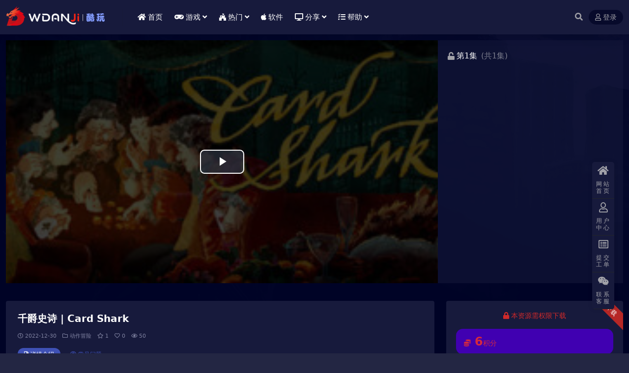

--- FILE ---
content_type: text/html; charset=UTF-8
request_url: https://www.wdanji.com/14062.html
body_size: 10890
content:
<!DOCTYPE html>
<html lang="zh-Hans" data-bs-theme="dark">
<head>
	<meta http-equiv="Content-Type" content="text/html; charset=UTF-8">
	<meta name="viewport" content="width=device-width, initial-scale=1">
	<link rel="profile" href="https://gmpg.org/xfn/11">
	<title>千爵史诗 | Card Shark_酷玩网</title>
<meta name='robots' content='max-image-preview:large' />
	<style>img:is([sizes="auto" i], [sizes^="auto," i]) { contain-intrinsic-size: 3000px 1500px }</style>
	<meta name="keywords" content="冒险游戏,狡诈,阴谋,动作冒险,">
<meta name="description" content="《Card Shark》是一款充满狡诈、阴谋和甜美诡计的冒险游戏。进入一个尔虞我诈的世界，你要玩的不是纸牌，而是你的对手们。">
<link rel='stylesheet' id='ppc-style-css' href='https://www.wdanji.com/wp-content/plugins/password-protected-categories/assets/css/ppc.min.css?ver=2.1.7' media='all' />
<link rel='stylesheet' id='csf-fa5-css' href='https://www.wdanji.com/wp-content/themes/ripro-v5/assets/css/font-awesome/css/all.min.css?ver=5.15.4' media='all' />
<link rel='stylesheet' id='csf-fa5-v4-shims-css' href='https://www.wdanji.com/wp-content/themes/ripro-v5/assets/css/font-awesome/css/v4-shims.min.css?ver=5.15.4' media='all' />
<link rel='stylesheet' id='main-css' href='https://www.wdanji.com/wp-content/themes/ripro-v5/assets/css/main.min.css?ver=9.0' media='all' />
<link rel='stylesheet' id='video-css-css' href='https://www.wdanji.com/wp-content/themes/ripro-v5/assets/css/video-js/video-js.min.css?ver=8.0.4' media='all' />
<link rel='stylesheet' id='taxopress-frontend-css-css' href='https://www.wdanji.com/wp-content/plugins/simple-tags/assets/frontend/css/frontend.css?ver=3.43.0' media='all' />
<script src="https://www.wdanji.com/wp-content/themes/ripro-v5/assets/js/jquery.min.js?ver=3.6.0" id="jquery-js"></script>
<script src="https://www.wdanji.com/wp-content/plugins/simple-tags/assets/frontend/js/frontend.js?ver=3.43.0" id="taxopress-frontend-js-js"></script>
<link rel="canonical" href="https://www.wdanji.com/14062.html" />
<link rel='shortlink' href='https://www.wdanji.com/?p=14062' />
<style type="text/css">
@media (min-width: 1200px){ .container-xl, .container-lg, .container-md, .container-sm, .container { max-width: 1280px; } }body{background-image: url('https://www.wdanji.com/wp-content/uploads/2025/04/bg-wdanji01.png');background-attachment: fixed;}
.site-header{background-color:#ffffff;}
.navbar .nav-list .sub-menu:before{border-bottom-color:#ffffff;}
.navbar .nav-list .sub-menu{background-color:#ffffff;}
.site-header,.navbar .nav-list a,.navbar .actions .action-btn{color:#ffffff;}
.navbar .nav-list a:hover,.navbar .nav-list > .menu-item.current-menu-item > a {color:#ff3030;}

</style><style type="text/css">.heading{width:6积分;}.heading{width:0.N折;}.heading{width:11个;}</style></head>

<body class="wp-singular post-template-default single single-post postid-14062 single-format-video wp-theme-ripro-v5">


<header class="site-header">

    <div class="container"> <!-- container-fluid px-lg-5 -->
	    <div class="navbar">
	      <!-- logo -->
	      <div class="logo-wrapper">
<a rel="nofollow noopener noreferrer" href="https://www.wdanji.com/"><img class="logo regular" data-light="https://www.wdanji.com/wp-content/uploads/2025/05/logo_wdanji.png" data-dark="https://www.wdanji.com/wp-content/uploads/2025/05/logo_wdanji.png" src="https://www.wdanji.com/wp-content/uploads/2025/05/logo_wdanji.png" alt="酷玩网"></a></div>

	      <div class="sep"></div>
	      
	      <nav class="main-menu d-none d-lg-block">
	        <ul id="header-navbar" class="nav-list"><li class="menu-item"><a href="https://www.wdanji.com"><i class="fa fa-home me-1"></i>首页</a></li>
<li class="menu-item menu-item-has-children"><a href="https://www.wdanji.com/game"><i class="fas fa-gamepad me-1"></i>游戏</a>
<ul class="sub-menu">
	<li class="menu-item"><a href="https://www.wdanji.com/game/avg"><i class="fa fa-slideshare me-1"></i>动作冒险</a></li>
	<li class="menu-item"><a href="https://www.wdanji.com/game/rpg"><i class="fa fa-user me-1"></i>角色扮演</a></li>
	<li class="menu-item"><a href="https://www.wdanji.com/game/spg"><i class="fa fa-car me-1"></i>体育竞速</a></li>
	<li class="menu-item"><a href="https://www.wdanji.com/game/survival-type"><i class="fa fa-street-view me-1"></i>生存类型</a></li>
	<li class="menu-item"><a href="https://www.wdanji.com/game/slm"><i class="fa fa-cart-arrow-down me-1"></i>模拟经营</a></li>
	<li class="menu-item"><a href="https://www.wdanji.com/game/ftg"><i class="fa fa-user-secret me-1"></i>格斗游戏</a></li>
	<li class="menu-item"><a href="https://www.wdanji.com/game/zombie"><i class="fa fa-bed me-1"></i>恐怖惊悚</a></li>
	<li class="menu-item"><a href="https://www.wdanji.com/game/stg"><i class="fa fa-hand-o-left me-1"></i>射击游戏</a></li>
	<li class="menu-item"><a href="https://www.wdanji.com/game/slg"><i class="fa fa-fort-awesome me-1"></i>策略战棋</a></li>
	<li class="menu-item"><a href="https://www.wdanji.com/game/puz"><i class="fa fa-odnoklassniki-square me-1"></i>休闲益智</a></li>
	<li class="menu-item"><a href="https://www.wdanji.com/game/rts"><i class="fa fa-font-awesome me-1"></i>即时战略</a></li>
	<li class="menu-item"><a href="https://www.wdanji.com/game/jiemi"><i class="fa fa-question-circle me-1"></i>解谜冒险</a></li>
</ul>
</li>
<li class="menu-item menu-item-has-children"><a><i class="fab fa-fort-awesome me-1"></i>热门</a>
<ul class="sub-menu">
	<li class="menu-item"><a href="https://www.wdanji.com/top"><span style="color:#FF5722"><i class="fab fa-fort-awesome-alt"style="padding-right: 6px; "></i></span>  必玩大作（推荐）</a></li>
	<li class="menu-item"><a href="https://www.wdanji.com/user/hy/"><span style="color:#FF9800"><i class="fab fa-hotjar"style="padding-right: 6px; "></i> </span> 玩家部落（专属）</a></li>
	<li class="menu-item"><a href="https://www.wdanji.com/xdgame"><span style="color:#62baff"><i class="fab fa-sketch"style="padding-right: 6px; "></i> </span> 精选游戏（HOT）</a></li>
	<li class="menu-item"><a href="https://www.wdanji.com/hhyx"><span style="color:#FF9800"><i class="fas fa-flag-usa"style="padding-right: 6px; "></i> </span>汉化游戏（SLG）</a></li>
	<li class="menu-item"><a href="https://www.wdanji.com/mengtu"><span style="color:#02c536"><i class="far fa-image"style="padding-right: 6px; "></i> </span> 写真图集（COS）</a></li>
	<li class="menu-item"><a href="https://www.wdanji.com/switch"><span style="color: red;"><i class="fas fa-tablet-alt"style="padding-right: 6px; "></i> </span> 掌机游戏（NS）</a></li>
</ul>
</li>
<li class="menu-item"><a href="https://www.wdanji.com/software"><i class="fab fa-apple me-1"></i>软件</a></li>
<li class="menu-item menu-item-has-children"><a><i class="fas fa-desktop me-1"></i>分享</a>
<ul class="sub-menu">
	<li class="menu-item"><a href="https://www.wdanji.com/meiju/dy"><i class="fas fa-film me-1"></i>电影分享</a></li>
	<li class="menu-item"><a href="https://www.wdanji.com/meiju/mj"><i class="fab fa-monero me-1"></i>美剧下载</a></li>
	<li class="menu-item"><a href="https://www.wdanji.com/gl"><i class="fas fa-dice-d6 me-1"></i>游戏攻略</a></li>
</ul>
</li>
<li class="menu-item menu-item-has-children"><a href="https://www.wdanji.com/help"><i class="fas fa-tasks me-1"></i>帮助</a>
<ul class="sub-menu">
	<li class="menu-item"><a href="https://www.wdanji.com/7219.html"><i class="fas fa-users-cog me-1"></i>游戏安装报错</a></li>
	<li class="menu-item"><a href="https://www.wdanji.com/12772.html"><i class="fas fa-key me-1"></i>游戏解压说明</a></li>
	<li class="menu-item"><a href="https://www.wdanji.com/828.html"><i class="fas fa-tasks me-1"></i>游戏环境问题</a></li>
	<li class="menu-item"><a href="https://www.wdanji.com/9310.html"><i class="fas fa-laptop-code me-1"></i>游戏联机问题</a></li>
</ul>
</li>
</ul>	      </nav>
	      
	      <div class="actions">
	        


	<span class="action-btn toggle-search" rel="nofollow noopener noreferrer" title="站内搜索"><i class="fas fa-search"></i></span>




	<a class="action-btn login-btn btn-sm btn" rel="nofollow noopener noreferrer" href="https://www.wdanji.com/login?redirect_to=https%3A%2F%2Fwww.wdanji.com%2F14062.html"><i class="far fa-user me-1"></i>登录</a>


	        <div class="burger d-flex d-lg-none"><i class="fas fa-bars"></i></div>
	      </div>

	      	      <div class="navbar-search">
<div class="search-form">
    <form method="get" action="https://www.wdanji.com/">
                    <div class="search-select">
                <select  name='cat' id='cat-search-select-8' class='form-select'>
	<option value=''>全站</option>
	<option class="level-0" value="3694">掌机游戏</option>
	<option class="level-0" value="3689">推荐游戏</option>
	<option class="level-0" value="3661">枪战射击</option>
	<option class="level-0" value="3591">汉化游戏</option>
	<option class="level-0" value="2810">备份专区</option>
	<option class="level-0" value="2483">回收站</option>
	<option class="level-0" value="2418">玩家部落</option>
	<option class="level-0" value="2365">萌图社区</option>
	<option class="level-0" value="1897">精选游戏</option>
	<option class="level-0" value="1827">电脑软件</option>
	<option class="level-0" value="1822">热播美剧</option>
	<option class="level-0" value="1747">游戏攻略</option>
	<option class="level-0" value="1077">必玩大作</option>
	<option class="level-0" value="32">常见问题</option>
	<option class="level-0" value="1">单机游戏</option>
</select>
            </div>
        
        <div class="search-fields">
          <input type="text" class="" placeholder="输入关键词 回车..." autocomplete="off" value="" name="s" required="required">
          <button title="点击搜索" type="submit"><i class="fas fa-search"></i></button>
      </div>
  </form>
</div>
</div>
		  	      
	    </div>
    </div>

</header>

<div class="header-gap"></div>


<!-- **************** MAIN CONTENT START **************** -->
<main>
	



<div class="archive-hero video-hero text-center">
    <div class="archive-hero-bg lazy" data-bg="https://www.wdanji.com/wp-content/uploads/2022/12/1672393292-31581304f62275c-300x140.jpg"></div>
        <div class="container video-hero-container">

	        	<div class="row g-0">

	        		<div class="col-lg-9 col-12">
		            	<div class="ri-video-warp">
													<video class="video-js vjs-16-9" poster="https://www.wdanji.com/wp-content/uploads/2022/12/1672393292-31581304f62275c-300x140.jpg" controls data-setup="{}" oncontextmenu="return false;">
								<source src="https://media.st.dl.eccdnx.com/steam/apps/256889301/movie480_vp9.webm?t=1654202097" type="video/webm">
							</video>
												</div>
					</div>

					<div class="col-lg-3 col-12">
						<div class="ri-video-list">

							<div class="video-title">
																	<i class="fas fa-unlock me-1"></i>
																<span class="title-span">第1集</span>
								<p class="title-count">(共1集)</p>
							</div>

													</div>

					</div>

	        	</div>

        </div>
</div>


<script>
jQuery(function($) {
	var video_data = [{"src":"https:\/\/media.st.dl.eccdnx.com\/steam\/apps\/256889301\/movie480_vp9.webm?t=1654202097","title":"\u7b2c1\u96c6","img":"https:\/\/www.wdanji.com\/wp-content\/uploads\/2022\/12\/1672393292-31581304f62275c-300x140.jpg","type":"video\/webm"}];
	ri.heroVideoJs(video_data);
});
</script>

<div class="container mt-2 mt-sm-4">
	<div class="row g-2 g-md-3 g-lg-4">

		<div class="content-wrapper col-md-12 col-lg-9" data-sticky-content>
			<div class="card">

									<div class="article-header">
						<h1 class="post-title mb-2 mb-lg-3">千爵史诗 | Card Shark</h1>						<div class="article-meta">
								<span class="meta-date"><i class="far fa-clock me-1"></i>2022-12-30</span>

	<span class="meta-cat-dot"><i class="far fa-folder me-1"></i><a href="https://www.wdanji.com/game/avg">动作冒险</a></span>

	<span class="meta-fav d-none d-md-inline-block"><i class="far fa-star me-1"></i>1</span>

	<span class="meta-likes d-none d-md-inline-block"><i class="far fa-heart me-1"></i>0</span>

	<span class="meta-views"><i class="far fa-eye me-1"></i>50</span>



	<span class="meta-edit"></span></span>
						</div>
					</div>
				
				
				
				

<div class="single-content-nav">
  <ul class="nav nav-pills" id="pills-tab" role="tablist">

    <li class="nav-item" role="presentation">
      <a class="nav-link active" id="pills-details-tab" data-toggle="pill" href="#pills-details" role="tab" aria-controls="pills-details" aria-selected="true"><i class="far fa-file-alt me-1"></i>详情介绍</a>
    </li>

        <li class="nav-item" role="presentation">
      <a class="nav-link" id="pills-faq-tab" data-toggle="pill" href="#pills-faq" role="tab" aria-controls="pills-faq" aria-selected="false"><i class="far fa-question-circle me-1"></i>常见问题</a>
    </li>
    
        
  </ul>
</div>


<div class="tab-content" id="pills-tabContent">
	<div class="tab-pane fade show active" id="pills-details" role="tabpanel" aria-labelledby="pills-details-tab">
		<div class="site-addswarp pc top"><a href="https://www.wdanji.com/game" target="_blank" rel="nofollow noopener noreferrer" title="AD"><img src="https://clan.st.dl.eccdnx.com/images/30894338/a2cae87561dcb2e9bcbd0aec2bf3db8d4aa6e253.png" style=" width: 100%;margin-bottom: 1rem;"></a></div>
		<article class="post-content post-14062 post type-post status-publish format-video has-post-thumbnail hentry category-avg tag-213 tag-2212 tag-1772 post_format-post-format-video" >
			<h4>版本介绍：</h4>
<p>Build8948588_v1.2|容量1.3GB|官方简体中文|2022年12月30号更新</p>
<p>游戏介绍：</p>
<p>《Card Shark》是一款充满<a href="https://www.wdanji.com/tag/%e7%8b%a1%e8%af%88" title="更多关于 狡诈 的文章" target="_blank">狡诈</a>、<a href="https://www.wdanji.com/tag/%e9%98%b4%e8%b0%8b" title="更多关于 阴谋 的文章" target="_blank">阴谋</a>和甜美诡计的<a href="https://www.wdanji.com/tag/%e5%86%92%e9%99%a9%e6%b8%b8%e6%88%8f" title="更多关于 冒险游戏 的文章" target="_blank">冒险游戏</a>。进入一个尔虞我诈的世界，你要玩的不是纸牌，而是你的对手们。</p>
<p>配置要求：</p>
<p>最低配置:<br />
需要 64 位处理器和操作系统<br />
操作系统: Windows 7<br />
处理器: Intel Core i3-530 (2*2930) / AMD A8-3850 (4 * 2900) or equivalent<br />
内存: 4 GB RAM<br />
显卡: Intel HD Graphics / Radeon HD 6550D or equivalent</p>
<p>推荐配置:<br />
需要 64 位处理器和操作系统<br />
操作系统: Windows 10<br />
处理器: AMD A10-5800K APU (4 * 3800) / Intel Core i5-760 (4 * 2800) or equivalent<br />
内存: 8 GB RAM<br />
显卡: Radeon HD 7750 (1024 VRAM) / GeForce GTX 550 Ti (3072 VRAM) or equivalent</p>
<h4>游戏截图：</h4>
<p><img fetchpriority="high" decoding="async" src="https://media.st.dl.eccdnx.com/steam/apps/1371720/ss_2a4118042d4d2f4e7d2261cd5fda024d43cc3dd9.1920x1080.jpg?t=1667289795" width="1920" height="1080" / alt="千爵史诗 | Card Shark第1张" title="千爵史诗 | Card Shark第1张-酷玩网" ></p>
<p><img decoding="async" src="https://media.st.dl.eccdnx.com/steam/apps/1371720/ss_01c17a9564650202f6a18bc411f587a6bc506b54.1920x1080.jpg?t=1667289795" width="1920" height="1080" / alt="千爵史诗 | Card Shark第2张" title="千爵史诗 | Card Shark第2张-酷玩网" ></p>
<p><img decoding="async" src="https://media.st.dl.eccdnx.com/steam/apps/1371720/ss_d4824d2b2d2b80c430d6e7622e1e49b009b67b8f.1920x1080.jpg?t=1667289795" width="1920" height="1080" / alt="千爵史诗 | Card Shark第3张" title="千爵史诗 | Card Shark第3张-酷玩网" ></p>
<p><img loading="lazy" decoding="async" src="https://media.st.dl.eccdnx.com/steam/apps/1371720/ss_e28d8750219a85110becfffe9c821fc9e24dc8df.1920x1080.jpg?t=1667289795" width="1920" height="1080" / alt="千爵史诗 | Card Shark第4张" title="千爵史诗 | Card Shark第4张-酷玩网" ></p>

			<div class="entry-copyright">
	<i class="fas fa-info-circle me-1"></i>免责声明：本站提供的资源转载自国内外各大媒体和网络和网友分享，仅供试玩体验；不得将上述内容用于商业或者非法用途。如若本站内容侵犯了原著者的合法权益，可联系我们进行处理。Email：bttba#foxmail.com（请将#改为@）
</div>
		</article>

		
		
<div class="entry-tags">
	<i class="fas fa-tags me-1"></i>
			<a href="https://www.wdanji.com/tag/%e5%86%92%e9%99%a9%e6%b8%b8%e6%88%8f" rel="tag">冒险游戏</a>
			<a href="https://www.wdanji.com/tag/%e7%8b%a1%e8%af%88" rel="tag">狡诈</a>
			<a href="https://www.wdanji.com/tag/%e9%98%b4%e8%b0%8b" rel="tag">阴谋</a>
	</div>
		
<div class="entry-social">

	<div class="row mt-2 mt-lg-3">
		
		<div class="col">
						<a class="share-author" href="https://www.wdanji.com/author/a143b6e3a2556347">
				<div class="avatar me-1"><img class="avatar-img rounded-circle border border-white border-3 shadow" src="//www.wdanji.com/wp-content/uploads/1234/01/1628160118-bb9d68cb6ba135e.png" alt="">
				</div>Dixon            </a>
            		</div>

		<div class="col-auto">
			
						<a class="btn btn-sm btn-info-soft post-share-btn" href="javascript:void(0);"><i class="fas fa-share-alt me-1"></i>分享</a>
			
						<a class="btn btn-sm btn-success-soft post-fav-btn" href="javascript:void(0);" data-is="1"><i class="far fa-star me-1"></i></i>收藏</a>
			
						<a class="btn btn-sm btn-danger-soft post-like-btn" href="javascript:void(0);" data-text="已点赞"><i class="far fa-heart me-1"></i>点赞(<span class="count">0</span>)</a>
			
		</div>
	</div>

</div>	</div>


		<div class="tab-pane fade" id="pills-faq" role="tabpanel" aria-labelledby="pills-faq-tab">
	
	    <ol class="list-group list-group-numbered">
		  		  	<li class="list-group-item list-group-item-info d-flex justify-content-between align-items-start">
			    <div class="ms-2 me-auto">
			      <div class="fw-bold">提示下载完但解压或打开不了？</div>
			      <div class="text-muted">最常见的情况是下载不完整: 可对比下载完压缩包的与网盘上的容量，若小于网盘提示的容量则是这个原因。这是浏览器下载的bug，建议用百度网盘软件或迅雷下载。 若排除这种情况，可在对应资源底部留言，或联络我们。</div>
			    </div>
			</li>
	    		  	<li class="list-group-item list-group-item-info d-flex justify-content-between align-items-start">
			    <div class="ms-2 me-auto">
			      <div class="fw-bold">游戏运行错误解决方法</div>
			      <div class="text-muted">请按照自己出现的问题，对照解决即可: https://www.wdanji.com/7219.html</div>
			    </div>
			</li>
	    		  	<li class="list-group-item list-group-item-info d-flex justify-content-between align-items-start">
			    <div class="ms-2 me-auto">
			      <div class="fw-bold">赞助后无法显示下载地址或者无法查看内容？</div>
			      <div class="text-muted">如果您已经成功付款但是网站没有弹出成功提示，请联系站长提供付款信息为您处理</div>
			    </div>
			</li>
	    		  	<li class="list-group-item list-group-item-info d-flex justify-content-between align-items-start">
			    <div class="ms-2 me-auto">
			      <div class="fw-bold">免费下载或者VIP会员资源能否直接商用？</div>
			      <div class="text-muted">本站所有资源版权均属于原作者所有，这里所提供资源均只能试玩，请勿直接商用。若由于商用引起版权纠纷，一切责任均由使用者承担。</div>
			    </div>
			</li>
	    		  	<li class="list-group-item list-group-item-info d-flex justify-content-between align-items-start">
			    <div class="ms-2 me-auto">
			      <div class="fw-bold">购买该资源后，可以退款吗？</div>
			      <div class="text-muted">源码素材属于虚拟商品，具有可复制性，可传播性，一旦授予，不接受任何形式的退款、换货要求。请您在购买获取之前确认好 是您所需要的资源</div>
			    </div>
			</li>
	    		</ol>

	</div>
	
	
</div>


			</div>
			
			

<div class="entry-navigation">
    <div class="row g-3">
                <div class="col-lg-6 col-12">
            <a class="entry-page-prev" href="https://www.wdanji.com/14060.html" title="迪士尼梦幻星谷/Disney Dreamlight Valley 模拟经营游戏">
                <div class="entry-page-icon"><i class="fas fa-arrow-left"></i></div>
                <div class="entry-page-info">
                    <span class="d-block rnav">上一篇</span>
                    <div class="title">迪士尼梦幻星谷/Disney Dreamlight Valley 模拟经营游戏</div>
                </div>
            </a>
        </div>
                        <div class="col-lg-6 col-12">
            <a class="entry-page-next" href="https://www.wdanji.com/14065.html" title="角斗士公会经理 Gladiator Guild Manager New Arenas">
                <div class="entry-page-info">
                    <span class="d-block rnav">下一篇</span>
                    <div class="title">角斗士公会经理 Gladiator Guild Manager New Arenas</div>
                </div>
                <div class="entry-page-icon"><i class="fas fa-arrow-right"></i></div>
            </a>
        </div>
            </div>
</div>			
			
			
		</div>

		<div class="sidebar-wrapper col-md-12 col-lg-3 h-100" data-sticky>
			<div class="sidebar">
				<div id="ri_post_pay_widget-2" class="widget post-buy-widget">

<div class="ri-down-warp" data-resize="bottom">
    <span class="down-msg">下载</span>
            <div class="down-buy-warp">
                    <div class="buy-title"><i class="fas fa-lock me-1"></i></i>本资源需权限下载</div>

            <div class="buy-desc">
                
                <div class="prices-desc">
                    <div class="prices-default">
                        <i class="fas fas fa-coins me-1"></i>
                        <span>6</span>积分                    </div>
                </div> 

                <div class="prices-rate">

                    
                    <ul class="prices-info">
                        <a class="vip-rete-tips" href="https://www.wdanji.com/vip-prices" rel="nofollow noopener noreferrer" target="_blank"><i class="far fa-gem me-1"></i>VIP折扣</a>
                    <li class="price-item no">普通: <span><i class="fas fas fa-coins me-1"></i>6积分</span></li><li class="price-item vip">会员: <span>免费</span></li><li class="price-item boosvip">永久会员: <span>免费</span></li>                    </ul>
                </div> 
            </div>


            <div class="buy-btns">
                            <a rel="nofollow noopener noreferrer" href="https://www.wdanji.com/login?redirect_to=https%3A%2F%2Fwww.wdanji.com%2F14062.html" class="login-btn btn btn-info w-100 rounded-pill"><i class="far fa-user me-1"></i>登录后解锁</a>
                        </div>


                    
        </div>

    

    <div class="down-buy-info">

        
        
                    <ul class="list-group list-group-flush mt-3">
                            <li class="small text-muted list-group-item bg-white"><span>最近更新: </span> <span>2022-12-30</span></li>
                            <li class="small text-muted list-group-item bg-white"><span>激活码: </span> <span>666888</span></li>
                        </ul>
        
                <p class="text-muted mb-0 mt-3 small">📮 下载遇到问题？可联系客服或提交工单反馈</p>
            </div> 

</div>



</div><div id="ri_sidebar_posts_widget-2" class="widget sidebar-posts-list">
<h5 class="widget-title">最近更新</h5>

<div class="row g-3 row-cols-1">
  
    <div class="col">
      <article class="post-item item-list">

        <div class="entry-media ratio ratio-3x2 col-auto">
          <a target="_blank" class="media-img lazy" href="https://www.wdanji.com/42992.html" title="异世界冒险者公会/Isekai Adventurer Guild" data-bg="https://www.wdanji.com/wp-content/uploads/2026/01/header_schinese-60.jpg"></a>
        </div>

        <div class="entry-wrapper">
          <div class="entry-body">
            <h2 class="entry-title">
              <a target="_blank" href="https://www.wdanji.com/42992.html" title="异世界冒险者公会/Isekai Adventurer Guild">异世界冒险者公会/Isekai Adventurer Guild</a>
            </h2>
          </div>
        </div>

      </article>
    </div>

  
    <div class="col">
      <article class="post-item item-list">

        <div class="entry-media ratio ratio-3x2 col-auto">
          <a target="_blank" class="media-img lazy" href="https://www.wdanji.com/42990.html" title="孤岛危机：重制版/1/2/3/Crysis Remastered" data-bg="https://www.wdanji.com/wp-content/uploads/2026/01/header-2026-01-20T203658.391.jpg"></a>
        </div>

        <div class="entry-wrapper">
          <div class="entry-body">
            <h2 class="entry-title">
              <a target="_blank" href="https://www.wdanji.com/42990.html" title="孤岛危机：重制版/1/2/3/Crysis Remastered">孤岛危机：重制版/1/2/3/Crysis Remastered</a>
            </h2>
          </div>
        </div>

      </article>
    </div>

  
    <div class="col">
      <article class="post-item item-list">

        <div class="entry-media ratio ratio-3x2 col-auto">
          <a target="_blank" class="media-img lazy" href="https://www.wdanji.com/42986.html" title="不/存在的逐梦者：银葱之森/The NOexistenceN of Morphean Paradox : The Forest of Silver Shallots" data-bg="https://www.wdanji.com/wp-content/uploads/2026/01/OIP-C-49.webp"></a>
        </div>

        <div class="entry-wrapper">
          <div class="entry-body">
            <h2 class="entry-title">
              <a target="_blank" href="https://www.wdanji.com/42986.html" title="不/存在的逐梦者：银葱之森/The NOexistenceN of Morphean Paradox : The Forest of Silver Shallots">不/存在的逐梦者：银葱之森/The NOexistenceN of Morphean Paradox : The Forest of Silver Shallots</a>
            </h2>
          </div>
        </div>

      </article>
    </div>

  
    <div class="col">
      <article class="post-item item-list">

        <div class="entry-media ratio ratio-3x2 col-auto">
          <a target="_blank" class="media-img lazy" href="https://www.wdanji.com/42947.html" title="AI2U: 与你直到世界尽头 ~ 我的病娇猫娘AI女友/AI2U: With You &#8216;Til The End" data-bg="https://www.wdanji.com/wp-content/uploads/2026/01/OIP-C-48.webp"></a>
        </div>

        <div class="entry-wrapper">
          <div class="entry-body">
            <h2 class="entry-title">
              <a target="_blank" href="https://www.wdanji.com/42947.html" title="AI2U: 与你直到世界尽头 ~ 我的病娇猫娘AI女友/AI2U: With You &#8216;Til The End">AI2U: 与你直到世界尽头 ~ 我的病娇猫娘AI女友/AI2U: With You &#8216;Til The End</a>
            </h2>
          </div>
        </div>

      </article>
    </div>

  
    <div class="col">
      <article class="post-item item-list">

        <div class="entry-media ratio ratio-3x2 col-auto">
          <a target="_blank" class="media-img lazy" href="https://www.wdanji.com/40356.html" title="迈：千年之子/Mai: Child of Ages" data-bg="https://www.wdanji.com/wp-content/uploads/2025/09/header-19.jpg"></a>
        </div>

        <div class="entry-wrapper">
          <div class="entry-body">
            <h2 class="entry-title">
              <a target="_blank" href="https://www.wdanji.com/40356.html" title="迈：千年之子/Mai: Child of Ages">迈：千年之子/Mai: Child of Ages</a>
            </h2>
          </div>
        </div>

      </article>
    </div>

  
    <div class="col">
      <article class="post-item item-list">

        <div class="entry-media ratio ratio-3x2 col-auto">
          <a target="_blank" class="media-img lazy" href="https://www.wdanji.com/42893.html" title="魔女妙妙屋/Witch Play House" data-bg="https://www.wdanji.com/wp-content/uploads/2026/01/OIP-C-43.webp"></a>
        </div>

        <div class="entry-wrapper">
          <div class="entry-body">
            <h2 class="entry-title">
              <a target="_blank" href="https://www.wdanji.com/42893.html" title="魔女妙妙屋/Witch Play House">魔女妙妙屋/Witch Play House</a>
            </h2>
          </div>
        </div>

      </article>
    </div>

  
    <div class="col">
      <article class="post-item item-list">

        <div class="entry-media ratio ratio-3x2 col-auto">
          <a target="_blank" class="media-img lazy" href="https://www.wdanji.com/40293.html" title="消逝的光芒：困兽/Dying Light: The Beast" data-bg="https://www.wdanji.com/wp-content/uploads/2025/09/header_schinese-42.jpg"></a>
        </div>

        <div class="entry-wrapper">
          <div class="entry-body">
            <h2 class="entry-title">
              <a target="_blank" href="https://www.wdanji.com/40293.html" title="消逝的光芒：困兽/Dying Light: The Beast">消逝的光芒：困兽/Dying Light: The Beast</a>
            </h2>
          </div>
        </div>

      </article>
    </div>

  
    <div class="col">
      <article class="post-item item-list">

        <div class="entry-media ratio ratio-3x2 col-auto">
          <a target="_blank" class="media-img lazy" href="https://www.wdanji.com/31898.html" title="苦痛殿堂/苦痛庄园/Halls of Torment" data-bg="https://www.wdanji.com/wp-content/uploads/2024/09/5e7705e5df75a2d81307df45a4c70a2c.jpg"></a>
        </div>

        <div class="entry-wrapper">
          <div class="entry-body">
            <h2 class="entry-title">
              <a target="_blank" href="https://www.wdanji.com/31898.html" title="苦痛殿堂/苦痛庄园/Halls of Torment">苦痛殿堂/苦痛庄园/Halls of Torment</a>
            </h2>
          </div>
        </div>

      </article>
    </div>

  </div>

</div>			</div>
		</div>

	</div>
</div>
</main>
<!-- **************** MAIN CONTENT END **************** -->

<!-- =======================
Footer START -->
<footer class="site-footer py-md-4 py-2 mt-2 mt-md-4">
	<div class="container">

		

<div class="row d-none d-lg-flex mb-3">
  <div class="col-md-4">
    <div class="logo-wrapper">
          </div>
    <div class="logo-wrapper">
<a rel="nofollow noopener noreferrer" href="https://www.wdanji.com/"><img class="logo regular" data-light="https://www.wdanji.com/wp-content/uploads/2025/05/logo_wdanji.png" data-dark="https://www.wdanji.com/wp-content/uploads/2025/05/logo_wdanji.png" src="https://www.wdanji.com/wp-content/uploads/2025/05/logo_wdanji.png" alt="酷玩网"></a></div>
    <p class="small mb-0">酷玩网(Wdanji.com)提供网络资源分享、单机游戏、动漫美图、Cosplay、游戏资源、设计资源等学习资源,所有资源来源于第三方用户分享，转载，非本站自制，仅供玩家做测试交流学习之用。
<p>采用<a href="https://creativecommons.org/licenses/by-nc-sa/4.0/" rel="external nofollow" target="_blank">CC BY-NC-SA 4.0</a>国际许可协议 进行许可，转载或引用本站文章应遵循相同协议。</p></p>
  </div>

  <div class="col-md-2">
    <h4 class="widget-title">快速导航</h4>
    <ul class="list-unstyled widget-links">
      <li><a href="https://www.wdanji.com/series/">游戏专题</a></li><li><a href="https://www.wdanji.com/tags/">热门标签</a></li><li><a href="https://www.wdanji.com/user/tougao/">用户投稿</a></li><li><a href="/sitemap.xml">网站地图</a></li>    </ul>
  </div>

  <div class="col-md-2">
    <h4 class="widget-title">关于本站</h4>
    <ul class="list-unstyled widget-links">
      <li><a href="https://www.wdanji.com/privacy">隐私政策</a></li><li><a href="https://www.wdanji.com/flsm">版权声明</a></li><li><a href="https://www.wdanji.com/user/aff">推广计划</a></li><li><a href="https://www.wdanji.com/contact">联系我们</a></li>    </ul>
  </div>

  <div class="col-md-4">
    <h4 class="widget-title">联系我们</h4>
    <div class=""><img width="80" height="80" src="https://www.wdanji.com/wp-content/uploads/2025/03/1742355210-6bbe676de1aaf0a.png" style="float: left;margin-right: 20px;" title="二维码">如有BUG或建议可与我们在线联系或登录本站账号进入个人中心提交工单。</div>
  </div>
</div>


		<div class="text-center small w-100">
			<div>Copyright © 20251 <a href="https://www.wdanji.com/">酷玩网</a> - All rights reserved
版权归原作者享有，如有版权问题，请与我们联系处理，本站将应您的要求删除。敬请谅解！</div>
			<div class=""></div>
		</div>

		
		
	</div>
</footer>
<!-- =======================
Footer END -->


<!-- Back to top rollbar-->
	<div class="rollbar">
		<ul class="actions">
			<li><a target="" href="https://www.wdanji.com/" rel="nofollow noopener noreferrer"><i class="fas fa-home"></i><span>网站首页</span></a></li><li><a target="" href="https://www.wdanji.com/user" rel="nofollow noopener noreferrer"><i class="far fa-user"></i><span>用户中心</span></a></li><li><a target="" href="https://www.wdanji.com/user/ticket/?action=new" rel="nofollow noopener noreferrer"><i class="far fa-list-alt"></i><span>提交工单</span></a></li><li><a target="_blank" href="https://www.wdanji.com/contact" rel="nofollow noopener noreferrer"><i class="fab fa-weixin"></i><span>联系客服</span></a></li>		</ul>
	</div>
<div class="back-top"><i class="fas fa-caret-up"></i></div>

<!-- m-navbar -->
	<div class="m-navbar">
		<ul>
			<li><a target="" href="https://www.wdanji.com" rel="nofollow noopener noreferrer"><i class="fas fa-home"></i><span>首页</span></a></li><li><a target="" href="https://www.wdanji.com/tags" rel="nofollow noopener noreferrer"><i class="fas fa-layer-group"></i><span>分类</span></a></li><li><a target="" href="https://www.wdanji.com/vip-prices" rel="nofollow noopener noreferrer"><i class="far fa-gem"></i><span>会员</span></a></li><li><a target="" href="https://www.wdanji.com/user" rel="nofollow noopener noreferrer"><i class="fas fa-user"></i><span>我的</span></a></li>		</ul>
	</div>

<!-- dimmer-->
<div class="dimmer"></div>

<div class="off-canvas">
  <div class="canvas-close"><i class="fas fa-times"></i></div>
  
  <!-- logo -->
  <div class="logo-wrapper">
<a rel="nofollow noopener noreferrer" href="https://www.wdanji.com/"><img class="logo regular" data-light="https://www.wdanji.com/wp-content/uploads/2025/05/logo_wdanji.png" data-dark="https://www.wdanji.com/wp-content/uploads/2025/05/logo_wdanji.png" src="https://www.wdanji.com/wp-content/uploads/2025/05/logo_wdanji.png" alt="酷玩网"></a></div>

  
  <div class="mobile-menu d-block d-lg-none"></div>

</div>



<script type="speculationrules">
{"prefetch":[{"source":"document","where":{"and":[{"href_matches":"\/*"},{"not":{"href_matches":["\/wp-*.php","\/wp-admin\/*","\/wp-content\/uploads\/*","\/wp-content\/*","\/wp-content\/plugins\/*","\/wp-content\/themes\/ripro-v5\/*","\/*\\?(.+)"]}},{"not":{"selector_matches":"a[rel~=\"nofollow\"]"}},{"not":{"selector_matches":".no-prefetch, .no-prefetch a"}}]},"eagerness":"conservative"}]}
</script>
<script src="https://www.wdanji.com/wp-content/themes/ripro-v5/assets/js/highlight.min.js?ver=11.7.0" id="highlight-js"></script>
<script src="https://www.wdanji.com/wp-content/themes/ripro-v5/assets/js/video-js/video.min.js?ver=8.0.4" id="video-js-js"></script>
<script src="https://www.wdanji.com/wp-content/themes/ripro-v5/assets/js/vendor.min.js?ver=9.0" id="vendor-js"></script>
<script id="main-js-extra">
var zb = {"home_url":"https:\/\/www.wdanji.com","ajax_url":"https:\/\/www.wdanji.com\/wp-admin\/admin-ajax.php","theme_url":"https:\/\/www.wdanji.com\/wp-content\/themes\/ripro-v5","singular_id":"14062","post_content_nav":"0","site_popup_login":"1","site_notify_auto":"0","current_user_id":"0","ajax_nonce":"96c410e333","gettext":{"__copypwd":"\u5bc6\u7801\u5df2\u590d\u5236\u526a\u8d34\u677f","__copybtn":"\u590d\u5236","__copy_succes":"\u590d\u5236\u6210\u529f","__comment_be":"\u63d0\u4ea4\u4e2d...","__comment_succes":"\u8bc4\u8bba\u6210\u529f","__comment_succes_n":"\u8bc4\u8bba\u6210\u529f\uff0c\u5373\u5c06\u5237\u65b0\u9875\u9762","__buy_be_n":"\u8bf7\u6c42\u652f\u4ed8\u4e2d\u00b7\u00b7\u00b7","__buy_no_n":"\u652f\u4ed8\u5df2\u53d6\u6d88","__is_delete_n":"\u786e\u5b9a\u5220\u9664\u6b64\u8bb0\u5f55\uff1f"}};
</script>
<script src="https://www.wdanji.com/wp-content/themes/ripro-v5/assets/js/main.min.js?ver=9.0" id="main-js"></script>
<script src="https://www.wdanji.com/wp-includes/js/comment-reply.min.js?ver=6.8.3" id="comment-reply-js" async data-wp-strategy="async"></script>

<!-- 自定义js代码 统计代码 -->
<!-- 自定义js代码 统计代码 END -->

</body>
</html>
